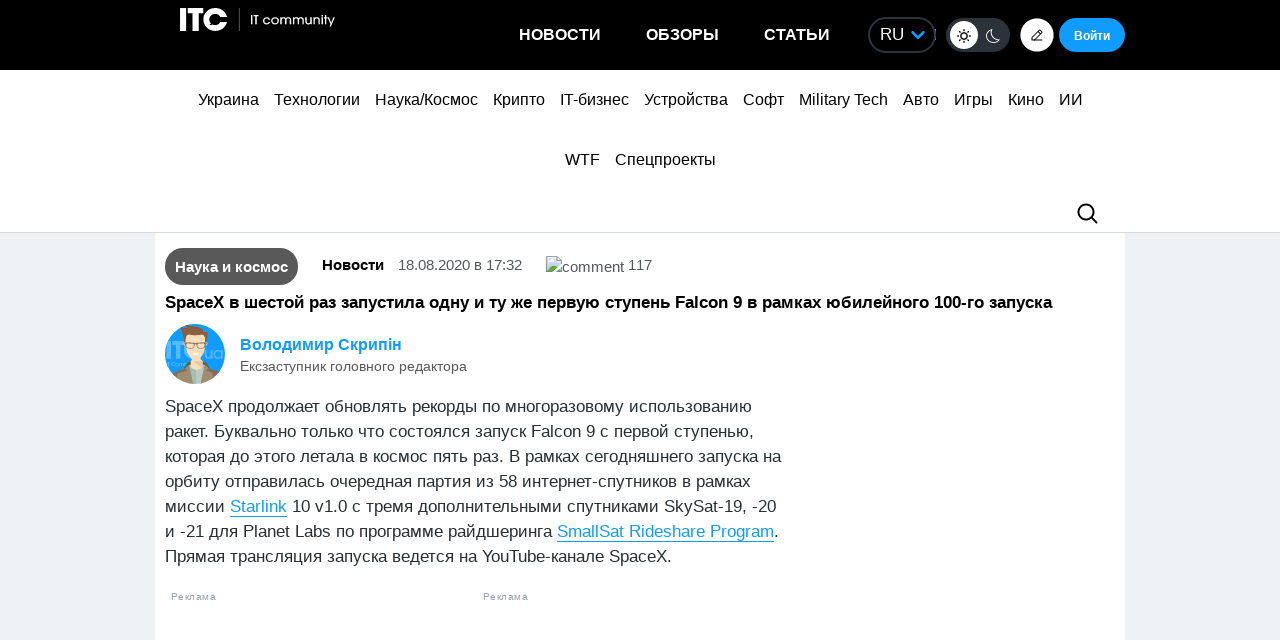

--- FILE ---
content_type: text/html; charset=utf-8
request_url: https://www.google.com/recaptcha/api2/aframe
body_size: 266
content:
<!DOCTYPE HTML><html><head><meta http-equiv="content-type" content="text/html; charset=UTF-8"></head><body><script nonce="CTsj0Ouz8MPi4J1e6ESD-Q">/** Anti-fraud and anti-abuse applications only. See google.com/recaptcha */ try{var clients={'sodar':'https://pagead2.googlesyndication.com/pagead/sodar?'};window.addEventListener("message",function(a){try{if(a.source===window.parent){var b=JSON.parse(a.data);var c=clients[b['id']];if(c){var d=document.createElement('img');d.src=c+b['params']+'&rc='+(localStorage.getItem("rc::a")?sessionStorage.getItem("rc::b"):"");window.document.body.appendChild(d);sessionStorage.setItem("rc::e",parseInt(sessionStorage.getItem("rc::e")||0)+1);localStorage.setItem("rc::h",'1762769329323');}}}catch(b){}});window.parent.postMessage("_grecaptcha_ready", "*");}catch(b){}</script></body></html>

--- FILE ---
content_type: application/javascript; charset=UTF-8
request_url: https://itcua.disqus.com/count-data.js?1=3822380%20https%3A%2F%2Fitc.ua%2F%3Fp%3D3822380&1=3824466%20https%3A%2F%2Fitc.ua%2F%3Fp%3D3824466&1=3832520%20https%3A%2F%2Fitc.ua%2F%3Fp%3D3832520&1=3836881%20https%3A%2F%2Fitc.ua%2F%3Fp%3D3836881&1=3961810%20https%3A%2F%2Fitc.ua%2F%3Fp%3D3961810&1=3966038%20https%3A%2F%2Fitc.ua%2F%3Fp%3D3966038&1=3967508%20https%3A%2F%2Fitc.ua%2F%3Fp%3D3967508&1=3967529%20https%3A%2F%2Fitc.ua%2F%3Fp%3D3967529&1=3967795%20https%3A%2F%2Fitc.ua%2F%3Fp%3D3967795&1=612604%20https%3A%2F%2Fitc.ua%2F%3Fp%3D612604
body_size: 548
content:
var DISQUSWIDGETS;

if (typeof DISQUSWIDGETS != 'undefined') {
    DISQUSWIDGETS.displayCount({"text":{"and":"\u0442\u0430","comments":{"zero":"0","multiple":"{num}","one":"1"}},"counts":[{"id":"612604 https:\/\/itc.ua\/?p=612604","comments":117},{"id":"3967529 https:\/\/itc.ua\/?p=3967529","comments":2},{"id":"3967508 https:\/\/itc.ua\/?p=3967508","comments":0},{"id":"3961810 https:\/\/itc.ua\/?p=3961810","comments":10},{"id":"3967795 https:\/\/itc.ua\/?p=3967795","comments":1},{"id":"3966038 https:\/\/itc.ua\/?p=3966038","comments":4}]});
}

--- FILE ---
content_type: application/javascript; charset=UTF-8
request_url: https://itcua.disqus.com/count-data.js?2=https%3A%2F%2Fitc.ua%2Fua%2Farticles%2Foglyad-iphone-17-pro-max-spravdi-ultymatyvnyj-flagman%2F&2=https%3A%2F%2Fitc.ua%2Fua%2Farticles%2Fpk-misyatsya-lystopad-2025%2F&2=https%3A%2F%2Fitc.ua%2Fua%2Fnovini%2Fjerryrigeverything-rozibrav-redmagic-11-pro-yak-inshoplanetna-tehnologiya-uyavlyayu-yak-zradiye-apple-koly-vynajde-podibne-rokiv-cherez-10%2F&2=https%3A%2F%2Fitc.ua%2Fua%2Fnovini%2Fvcheni-nazvaly-prychynu-rizkoyi-polyaryzatsiyi-suspilctva-rozdileni-tomu-shho-nablyzheni%2F&2=https%3A%2F%2Fitc.ua%2Fua%2Fnovini%2Fxiaomi-17-ultra-orymaye-najbilshyj-datchyk-kamery-v-galuzi-digital-chat-station%2F
body_size: 862
content:
var DISQUSWIDGETS;

if (typeof DISQUSWIDGETS != 'undefined') {
    DISQUSWIDGETS.displayCount({"text":{"and":"\u0442\u0430","comments":{"zero":"0","multiple":"{num}","one":"1"}},"counts":[{"id":"https:\/\/itc.ua\/ua\/novini\/vcheni-nazvaly-prychynu-rizkoyi-polyaryzatsiyi-suspilctva-rozdileni-tomu-shho-nablyzheni\/","comments":45},{"id":"https:\/\/itc.ua\/ua\/novini\/xiaomi-17-ultra-orymaye-najbilshyj-datchyk-kamery-v-galuzi-digital-chat-station\/","comments":78},{"id":"https:\/\/itc.ua\/ua\/articles\/oglyad-iphone-17-pro-max-spravdi-ultymatyvnyj-flagman\/","comments":118},{"id":"https:\/\/itc.ua\/ua\/novini\/jerryrigeverything-rozibrav-redmagic-11-pro-yak-inshoplanetna-tehnologiya-uyavlyayu-yak-zradiye-apple-koly-vynajde-podibne-rokiv-cherez-10\/","comments":74},{"id":"https:\/\/itc.ua\/ua\/articles\/pk-misyatsya-lystopad-2025\/","comments":85}]});
}